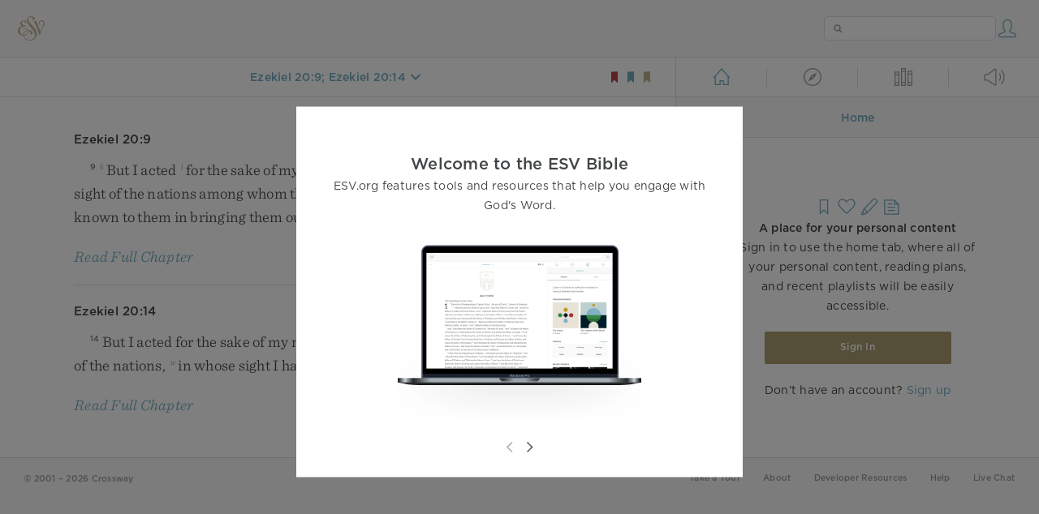

--- FILE ---
content_type: image/svg+xml
request_url: https://dch8lckz6x8ar.cloudfront.net/static/img/favorite-inactive-light.3c0476b6004f.svg?aec86e2f5e5a
body_size: 311
content:
<svg width="28" height="28" viewBox="0 0 28 28" fill="none" xmlns="http://www.w3.org/2000/svg">
<path fill-rule="evenodd" clip-rule="evenodd" d="M19.4938 4.92188C17.5627 4.92017 15.6528 6.09691 14.408 7.49493C14.2676 7.65253 14.1311 7.8182 13.9995 7.99087C13.8678 7.81824 13.7313 7.65247 13.591 7.49479C12.347 6.09683 10.4372 4.92017 8.50617 4.92188C6.85952 4.92346 5.56933 5.85279 4.81153 7.13305C3.98654 8.52683 3.77821 10.3418 4.43327 11.8936C5.28967 13.9232 6.92702 15.5043 8.49397 17.0374C8.81634 17.3528 9.13638 17.6659 9.44746 17.9799C10.4107 18.9528 11.3746 19.9255 12.6479 21.2269C13.0214 21.633 13.443 22.2031 13.9995 22.2031C14.5393 22.2031 14.9062 21.6889 15.4524 21.1103C16.1402 20.4152 16.8288 19.7201 17.5171 19.0252C17.8623 18.6767 18.2075 18.3283 18.5524 17.98C18.8636 17.6659 19.1837 17.3528 19.506 17.0374C21.073 15.5043 22.7103 13.9231 23.5667 11.8937C24.2218 10.3418 24.0135 8.52683 23.1885 7.13305C22.4307 5.85279 21.1405 4.92346 19.4938 4.92188Z" stroke="#72ABBF" stroke-width="1.25"/>
</svg>
